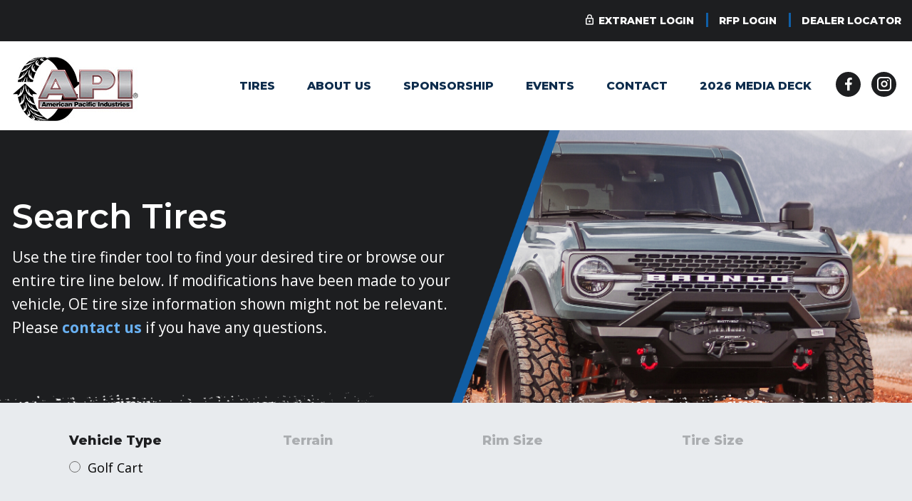

--- FILE ---
content_type: text/html; charset=UTF-8
request_url: https://apitire.com/size/18x8-50-8/
body_size: 10481
content:
<!DOCTYPE html>
<!--[if IE 8 ]>    <html class="ie8 ie"> <![endif]-->
<!--[if IE 9 ]>    <html class="ie9 ie"> <![endif]-->
<!--[if (gt IE 9)|!(IE)]><!--> <html class=""> <!--<![endif]-->
<head>
	<meta charset="UTF-8">
	<meta http-equiv="Content-Type" content="text/html; charset=UTF-8" />
	<meta http-equiv="X-UA-Compatible" content="IE=edge,chrome=1">
	<meta name="viewport" content="width=device-width, initial-scale=1.0, shrink-to-fit=no" />
	<link rel="preconnect" href="https://fonts.googleapis.com">
	<link rel="preconnect" href="https://fonts.gstatic.com" crossorigin>
	<link href="https://fonts.googleapis.com/css2?family=Montserrat:wght@400;600;800&family=Open+Sans:wght@400;500;700&display=swap" rel="stylesheet">
	<meta name='robots' content='noindex, follow' />
	<style>img:is([sizes="auto" i], [sizes^="auto," i]) { contain-intrinsic-size: 3000px 1500px }</style>
	
	<!-- This site is optimized with the Yoast SEO plugin v26.1 - https://yoast.com/wordpress/plugins/seo/ -->
	<title>18X8.50-8 Archives | API Tires</title>
	<meta property="og:locale" content="en_US" />
	<meta property="og:type" content="article" />
	<meta property="og:title" content="18X8.50-8 Archives | API Tires" />
	<meta property="og:url" content="https://apitire.com/size/18x8-50-8/" />
	<meta property="og:site_name" content="API Tires" />
	<meta name="twitter:card" content="summary_large_image" />
	<script type="application/ld+json" class="yoast-schema-graph">{"@context":"https://schema.org","@graph":[{"@type":"CollectionPage","@id":"https://apitire.com/size/18x8-50-8/","url":"https://apitire.com/size/18x8-50-8/","name":"18X8.50-8 Archives | API Tires","isPartOf":{"@id":"https://apitire.com/#website"},"primaryImageOfPage":{"@id":"https://apitire.com/size/18x8-50-8/#primaryimage"},"image":{"@id":"https://apitire.com/size/18x8-50-8/#primaryimage"},"thumbnailUrl":"https://apitire.com/wp-content/uploads/golfxt.png","breadcrumb":{"@id":"https://apitire.com/size/18x8-50-8/#breadcrumb"},"inLanguage":"en-US"},{"@type":"ImageObject","inLanguage":"en-US","@id":"https://apitire.com/size/18x8-50-8/#primaryimage","url":"https://apitire.com/wp-content/uploads/golfxt.png","contentUrl":"https://apitire.com/wp-content/uploads/golfxt.png","width":395,"height":576},{"@type":"BreadcrumbList","@id":"https://apitire.com/size/18x8-50-8/#breadcrumb","itemListElement":[{"@type":"ListItem","position":1,"name":"Home","item":"https://apitire.com/"},{"@type":"ListItem","position":2,"name":"18X8.50-8"}]},{"@type":"WebSite","@id":"https://apitire.com/#website","url":"https://apitire.com/","name":"API Tires","description":"Proven Quality and Performance","potentialAction":[{"@type":"SearchAction","target":{"@type":"EntryPoint","urlTemplate":"https://apitire.com/?s={search_term_string}"},"query-input":{"@type":"PropertyValueSpecification","valueRequired":true,"valueName":"search_term_string"}}],"inLanguage":"en-US"}]}</script>
	<!-- / Yoast SEO plugin. -->


<link rel='stylesheet' id='custom-site-styles-css' href='https://apitire.com/wp-content/themes/API-Tires/style.css?ver=250908-180637' media='all' />
<link rel='stylesheet' id='wp-block-library-css' href='https://apitire.com/wp-includes/css/dist/block-library/style.min.css?ver=6.8.3' media='all' />
<style id='classic-theme-styles-inline-css' type='text/css'>
/*! This file is auto-generated */
.wp-block-button__link{color:#fff;background-color:#32373c;border-radius:9999px;box-shadow:none;text-decoration:none;padding:calc(.667em + 2px) calc(1.333em + 2px);font-size:1.125em}.wp-block-file__button{background:#32373c;color:#fff;text-decoration:none}
</style>
<style id='global-styles-inline-css' type='text/css'>
:root{--wp--preset--aspect-ratio--square: 1;--wp--preset--aspect-ratio--4-3: 4/3;--wp--preset--aspect-ratio--3-4: 3/4;--wp--preset--aspect-ratio--3-2: 3/2;--wp--preset--aspect-ratio--2-3: 2/3;--wp--preset--aspect-ratio--16-9: 16/9;--wp--preset--aspect-ratio--9-16: 9/16;--wp--preset--color--black: #000000;--wp--preset--color--cyan-bluish-gray: #abb8c3;--wp--preset--color--white: #ffffff;--wp--preset--color--pale-pink: #f78da7;--wp--preset--color--vivid-red: #cf2e2e;--wp--preset--color--luminous-vivid-orange: #ff6900;--wp--preset--color--luminous-vivid-amber: #fcb900;--wp--preset--color--light-green-cyan: #7bdcb5;--wp--preset--color--vivid-green-cyan: #00d084;--wp--preset--color--pale-cyan-blue: #8ed1fc;--wp--preset--color--vivid-cyan-blue: #0693e3;--wp--preset--color--vivid-purple: #9b51e0;--wp--preset--gradient--vivid-cyan-blue-to-vivid-purple: linear-gradient(135deg,rgba(6,147,227,1) 0%,rgb(155,81,224) 100%);--wp--preset--gradient--light-green-cyan-to-vivid-green-cyan: linear-gradient(135deg,rgb(122,220,180) 0%,rgb(0,208,130) 100%);--wp--preset--gradient--luminous-vivid-amber-to-luminous-vivid-orange: linear-gradient(135deg,rgba(252,185,0,1) 0%,rgba(255,105,0,1) 100%);--wp--preset--gradient--luminous-vivid-orange-to-vivid-red: linear-gradient(135deg,rgba(255,105,0,1) 0%,rgb(207,46,46) 100%);--wp--preset--gradient--very-light-gray-to-cyan-bluish-gray: linear-gradient(135deg,rgb(238,238,238) 0%,rgb(169,184,195) 100%);--wp--preset--gradient--cool-to-warm-spectrum: linear-gradient(135deg,rgb(74,234,220) 0%,rgb(151,120,209) 20%,rgb(207,42,186) 40%,rgb(238,44,130) 60%,rgb(251,105,98) 80%,rgb(254,248,76) 100%);--wp--preset--gradient--blush-light-purple: linear-gradient(135deg,rgb(255,206,236) 0%,rgb(152,150,240) 100%);--wp--preset--gradient--blush-bordeaux: linear-gradient(135deg,rgb(254,205,165) 0%,rgb(254,45,45) 50%,rgb(107,0,62) 100%);--wp--preset--gradient--luminous-dusk: linear-gradient(135deg,rgb(255,203,112) 0%,rgb(199,81,192) 50%,rgb(65,88,208) 100%);--wp--preset--gradient--pale-ocean: linear-gradient(135deg,rgb(255,245,203) 0%,rgb(182,227,212) 50%,rgb(51,167,181) 100%);--wp--preset--gradient--electric-grass: linear-gradient(135deg,rgb(202,248,128) 0%,rgb(113,206,126) 100%);--wp--preset--gradient--midnight: linear-gradient(135deg,rgb(2,3,129) 0%,rgb(40,116,252) 100%);--wp--preset--font-size--small: 13px;--wp--preset--font-size--medium: 20px;--wp--preset--font-size--large: 36px;--wp--preset--font-size--x-large: 42px;--wp--preset--spacing--20: 0.44rem;--wp--preset--spacing--30: 0.67rem;--wp--preset--spacing--40: 1rem;--wp--preset--spacing--50: 1.5rem;--wp--preset--spacing--60: 2.25rem;--wp--preset--spacing--70: 3.38rem;--wp--preset--spacing--80: 5.06rem;--wp--preset--shadow--natural: 6px 6px 9px rgba(0, 0, 0, 0.2);--wp--preset--shadow--deep: 12px 12px 50px rgba(0, 0, 0, 0.4);--wp--preset--shadow--sharp: 6px 6px 0px rgba(0, 0, 0, 0.2);--wp--preset--shadow--outlined: 6px 6px 0px -3px rgba(255, 255, 255, 1), 6px 6px rgba(0, 0, 0, 1);--wp--preset--shadow--crisp: 6px 6px 0px rgba(0, 0, 0, 1);}:where(.is-layout-flex){gap: 0.5em;}:where(.is-layout-grid){gap: 0.5em;}body .is-layout-flex{display: flex;}.is-layout-flex{flex-wrap: wrap;align-items: center;}.is-layout-flex > :is(*, div){margin: 0;}body .is-layout-grid{display: grid;}.is-layout-grid > :is(*, div){margin: 0;}:where(.wp-block-columns.is-layout-flex){gap: 2em;}:where(.wp-block-columns.is-layout-grid){gap: 2em;}:where(.wp-block-post-template.is-layout-flex){gap: 1.25em;}:where(.wp-block-post-template.is-layout-grid){gap: 1.25em;}.has-black-color{color: var(--wp--preset--color--black) !important;}.has-cyan-bluish-gray-color{color: var(--wp--preset--color--cyan-bluish-gray) !important;}.has-white-color{color: var(--wp--preset--color--white) !important;}.has-pale-pink-color{color: var(--wp--preset--color--pale-pink) !important;}.has-vivid-red-color{color: var(--wp--preset--color--vivid-red) !important;}.has-luminous-vivid-orange-color{color: var(--wp--preset--color--luminous-vivid-orange) !important;}.has-luminous-vivid-amber-color{color: var(--wp--preset--color--luminous-vivid-amber) !important;}.has-light-green-cyan-color{color: var(--wp--preset--color--light-green-cyan) !important;}.has-vivid-green-cyan-color{color: var(--wp--preset--color--vivid-green-cyan) !important;}.has-pale-cyan-blue-color{color: var(--wp--preset--color--pale-cyan-blue) !important;}.has-vivid-cyan-blue-color{color: var(--wp--preset--color--vivid-cyan-blue) !important;}.has-vivid-purple-color{color: var(--wp--preset--color--vivid-purple) !important;}.has-black-background-color{background-color: var(--wp--preset--color--black) !important;}.has-cyan-bluish-gray-background-color{background-color: var(--wp--preset--color--cyan-bluish-gray) !important;}.has-white-background-color{background-color: var(--wp--preset--color--white) !important;}.has-pale-pink-background-color{background-color: var(--wp--preset--color--pale-pink) !important;}.has-vivid-red-background-color{background-color: var(--wp--preset--color--vivid-red) !important;}.has-luminous-vivid-orange-background-color{background-color: var(--wp--preset--color--luminous-vivid-orange) !important;}.has-luminous-vivid-amber-background-color{background-color: var(--wp--preset--color--luminous-vivid-amber) !important;}.has-light-green-cyan-background-color{background-color: var(--wp--preset--color--light-green-cyan) !important;}.has-vivid-green-cyan-background-color{background-color: var(--wp--preset--color--vivid-green-cyan) !important;}.has-pale-cyan-blue-background-color{background-color: var(--wp--preset--color--pale-cyan-blue) !important;}.has-vivid-cyan-blue-background-color{background-color: var(--wp--preset--color--vivid-cyan-blue) !important;}.has-vivid-purple-background-color{background-color: var(--wp--preset--color--vivid-purple) !important;}.has-black-border-color{border-color: var(--wp--preset--color--black) !important;}.has-cyan-bluish-gray-border-color{border-color: var(--wp--preset--color--cyan-bluish-gray) !important;}.has-white-border-color{border-color: var(--wp--preset--color--white) !important;}.has-pale-pink-border-color{border-color: var(--wp--preset--color--pale-pink) !important;}.has-vivid-red-border-color{border-color: var(--wp--preset--color--vivid-red) !important;}.has-luminous-vivid-orange-border-color{border-color: var(--wp--preset--color--luminous-vivid-orange) !important;}.has-luminous-vivid-amber-border-color{border-color: var(--wp--preset--color--luminous-vivid-amber) !important;}.has-light-green-cyan-border-color{border-color: var(--wp--preset--color--light-green-cyan) !important;}.has-vivid-green-cyan-border-color{border-color: var(--wp--preset--color--vivid-green-cyan) !important;}.has-pale-cyan-blue-border-color{border-color: var(--wp--preset--color--pale-cyan-blue) !important;}.has-vivid-cyan-blue-border-color{border-color: var(--wp--preset--color--vivid-cyan-blue) !important;}.has-vivid-purple-border-color{border-color: var(--wp--preset--color--vivid-purple) !important;}.has-vivid-cyan-blue-to-vivid-purple-gradient-background{background: var(--wp--preset--gradient--vivid-cyan-blue-to-vivid-purple) !important;}.has-light-green-cyan-to-vivid-green-cyan-gradient-background{background: var(--wp--preset--gradient--light-green-cyan-to-vivid-green-cyan) !important;}.has-luminous-vivid-amber-to-luminous-vivid-orange-gradient-background{background: var(--wp--preset--gradient--luminous-vivid-amber-to-luminous-vivid-orange) !important;}.has-luminous-vivid-orange-to-vivid-red-gradient-background{background: var(--wp--preset--gradient--luminous-vivid-orange-to-vivid-red) !important;}.has-very-light-gray-to-cyan-bluish-gray-gradient-background{background: var(--wp--preset--gradient--very-light-gray-to-cyan-bluish-gray) !important;}.has-cool-to-warm-spectrum-gradient-background{background: var(--wp--preset--gradient--cool-to-warm-spectrum) !important;}.has-blush-light-purple-gradient-background{background: var(--wp--preset--gradient--blush-light-purple) !important;}.has-blush-bordeaux-gradient-background{background: var(--wp--preset--gradient--blush-bordeaux) !important;}.has-luminous-dusk-gradient-background{background: var(--wp--preset--gradient--luminous-dusk) !important;}.has-pale-ocean-gradient-background{background: var(--wp--preset--gradient--pale-ocean) !important;}.has-electric-grass-gradient-background{background: var(--wp--preset--gradient--electric-grass) !important;}.has-midnight-gradient-background{background: var(--wp--preset--gradient--midnight) !important;}.has-small-font-size{font-size: var(--wp--preset--font-size--small) !important;}.has-medium-font-size{font-size: var(--wp--preset--font-size--medium) !important;}.has-large-font-size{font-size: var(--wp--preset--font-size--large) !important;}.has-x-large-font-size{font-size: var(--wp--preset--font-size--x-large) !important;}
:where(.wp-block-post-template.is-layout-flex){gap: 1.25em;}:where(.wp-block-post-template.is-layout-grid){gap: 1.25em;}
:where(.wp-block-columns.is-layout-flex){gap: 2em;}:where(.wp-block-columns.is-layout-grid){gap: 2em;}
:root :where(.wp-block-pullquote){font-size: 1.5em;line-height: 1.6;}
</style>
<link rel='stylesheet' id='tablepress-default-css' href='https://apitire.com/wp-content/plugins/tablepress/css/build/default.css?ver=3.1.3' media='all' />
<script type="text/javascript" src="https://apitire.com/wp-includes/js/jquery/jquery.min.js?ver=3.7.1" id="jquery-core-js"></script>
<script type="text/javascript" src="https://apitire.com/wp-includes/js/jquery/jquery-migrate.min.js?ver=3.4.1" id="jquery-migrate-js"></script>
<link rel="https://api.w.org/" href="https://apitire.com/wp-json/" /><link rel="icon" href="https://apitire.com/wp-content/uploads/cropped-api-favicon-32x32.png" sizes="32x32" />
<link rel="icon" href="https://apitire.com/wp-content/uploads/cropped-api-favicon-192x192.png" sizes="192x192" />
<link rel="apple-touch-icon" href="https://apitire.com/wp-content/uploads/cropped-api-favicon-180x180.png" />
<meta name="msapplication-TileImage" content="https://apitire.com/wp-content/uploads/cropped-api-favicon-270x270.png" />
		<style type="text/css" id="wp-custom-css">
			.grid-container .tire-excerpt img{
	max-height: 200px;
}		</style>
		    <link rel="apple-touch-icon" sizes="180x180" href="https://apitire.com/wp-content/themes/API-Tires/img/favicons/apple-touch-icon.png">
    <link rel="icon" type="image/png" sizes="192x192"  href="https://apitire.com/wp-content/themes/API-Tires/img/favicons/android-chrome-192x192.png">
    <link rel="icon" type="image/png" sizes="32x32" href="https://apitire.com/wp-content/themes/API-Tires/img/favicons/favicon-32x32.png">
	<link rel="icon" type="image/png" sizes="16x16" href="https://apitire.com/wp-content/themes/API-Tires/img/favicons/favicon-16x16.png">
    <link rel="manifest" href="https://apitire.com/wp-content/themes/API-Tires/img/favicons/site.webmanifest">
    <link rel="mask-icon" href="https://apitire.com/wp-content/themes/API-Tires/img/favicons/safari-pinned-tab.svg" color="#b21f24">
    <meta name="msapplication-TileColor" content="#da532c">
    <meta name="msapplication-TileImage" content="https://apitire.com/wp-content/themes/API-Tires/img/favicons/mstile-150x150.png">
    <meta name="theme-color" content="#ffffff">

</head>
<body class="archive tax-size term-18x8-50-8 term-363 wp-theme-API-Tires">
	<a class="skip-link screen-reader-text" href="#main">Skip to content</a>
	<header>
		<div id="top-bar" class="text-right">
			<div class="container">
				<nav id="top-bar-navigation">
	            	<ul id="menu-top-bar-navigation"><li id="menu-item-5473" class="extranet-login menu-item menu-item-type-custom menu-item-object-custom menu-item-5473"><a target="_blank" href="https://extranet2.apitire.net/fmi/webd/Online%20Orders?homeurl=http://www.apitire.com">Extranet Login</a></li>
<li id="menu-item-5474" class="menu-item menu-item-type-custom menu-item-object-custom menu-item-5474"><a target="_blank" href="https://extranet2.apitire.net/fmi/webd/API?homeurl=http://www.apitire.com">RFP Login</a></li>
<li id="menu-item-5640" class="menu-item menu-item-type-post_type menu-item-object-page menu-item-5640"><a href="https://apitire.com/dealer-locator/">Dealer Locator</a></li>
</ul>	        	</nav>
	        </div>
		</div>
		<div id="main-header">
			 <div class="grid-container">
	            <div class="grid-x">
	                <div id="site-logo" class="cell small-7 medium-2">
	                    <div class="image-container margin-bottom-2">
	                    		                       <a href="/"><img src="/wp-content/uploads/api-tire-logo.jpg" alt="API Tire Logo" /></a>
	                    </div>
	                </div>
                	<div class="cell medium-9">
	                    <nav id="site-navigation" class="text-right">
                        	<ul id="menu-primary-navigation"><li id="menu-item-5468" class="menu-item menu-item-type-custom menu-item-object-custom menu-item-5468"><a href="/tires/">Tires</a></li>
<li id="menu-item-6521" class="menu-item menu-item-type-custom menu-item-object-custom menu-item-6521"><a href="/about-us/">About Us</a></li>
<li id="menu-item-6522" class="menu-item menu-item-type-custom menu-item-object-custom menu-item-6522"><a href="/sponsorship/">Sponsorship</a></li>
<li id="menu-item-6523" class="menu-item menu-item-type-custom menu-item-object-custom menu-item-6523"><a href="/events/">Events</a></li>
<li id="menu-item-6524" class="menu-item menu-item-type-custom menu-item-object-custom menu-item-6524"><a href="/contact/">Contact</a></li>
<li id="menu-item-7313" class="menu-item menu-item-type-custom menu-item-object-custom menu-item-7313"><a href="https://apitire.com/wp-content/uploads/2026_XCOMP_MEDIA_DECK_V1_WEB.pdf">2026 MEDIA DECK</a></li>
</ul>                    	</nav>
	                </div>
                	<div class="cell header-social text-right small-3 medium-1">
                		<a href="https://www.facebook.com/gladiatortires/">
                			<svg xmlns="http://www.w3.org/2000/svg" width="35" height="35" viewBox="0 0 35 35">
							  <g id="Group_669" data-name="Group 669" transform="translate(-1601 -106)">
							    <circle id="Ellipse_2" data-name="Ellipse 2" cx="17.5" cy="17.5" r="17.5" transform="translate(1601 106)" fill="#1d1e20"/>
							    <path id="Icon_awesome-facebook-f" data-name="Icon awesome-facebook-f" d="M10.77,10.3l.508-3.312H8.1V4.833a1.656,1.656,0,0,1,1.867-1.79h1.445V.224A17.621,17.621,0,0,0,8.847,0C6.23,0,4.519,1.586,4.519,4.458V6.983H1.609V10.3h2.91V18.3H8.1V10.3Z" transform="translate(1612.391 114)" fill="#fff"/>
							  </g>
							</svg>
						</a>
                		<a href="https://www.instagram.com/xcomp_tires/">
							<svg xmlns="http://www.w3.org/2000/svg" width="35" height="35" viewBox="0 0 35 35">
							  <g id="Group_670" data-name="Group 670" transform="translate(-1646 -106)">
							    <circle id="Ellipse_1" data-name="Ellipse 1" cx="17.5" cy="17.5" r="17.5" transform="translate(1646 106)" fill="#1d1e20"/>
							    <g id="Icon_feather-instagram" data-name="Icon feather-instagram" transform="translate(1652 111)">
							      <path id="Path_2013" data-name="Path 2013" d="M7.5,3h9A4.5,4.5,0,0,1,21,7.5v9A4.5,4.5,0,0,1,16.5,21h-9A4.5,4.5,0,0,1,3,16.5v-9A4.5,4.5,0,0,1,7.5,3Z" fill="none" stroke="#fff" stroke-linecap="round" stroke-linejoin="round" stroke-width="2"/>
							      <path id="Path_2014" data-name="Path 2014" d="M19.226,15.007a3.6,3.6,0,1,1-3.033-3.033,3.6,3.6,0,0,1,3.033,3.033Z" transform="translate(-3.626 -3.574)" fill="none" stroke="#fff" stroke-linecap="round" stroke-linejoin="round" stroke-width="2"/>
							      <path id="Path_2015" data-name="Path 2015" d="M26.25,9.75h0" transform="translate(-9.3 -2.7)" fill="none" stroke="#fff" stroke-linecap="round" stroke-linejoin="round" stroke-width="2"/>
							    </g>
							  </g>
							</svg>
						</a>
	                </div>
	                <div id="mobile-menu-button" class="cell text-right small-2">
		                <div id="menu-icon">
							<span></span>
						</div>
	                </div>
	            </div>
	        </div>
		</div>
	</header>
	<main id="main" class="main">
    <div id="mantle">
        <div id="background-image">
            <img src="https://apitire.com/wp-content/uploads/20221228141442_IMG_0094.jpg" alt="" />
        </div>
        <div class="container">
            <div class="grid-container">
                <div class="grid-x">
                    <div class="mantle-content cell medium-6">
                        <h1>Search Tires</h1>
                        <p>Use the tire finder tool to find your desired tire or browse our entire tire line below. If modifications have been made to your vehicle, OE tire size information shown might not be relevant. Please <a style="color: #69b1f3;" href="/contact/"><strong>contact us</strong></a> if you have any questions.</p>
                    </div>
                </div>
            </div>
        </div>
    </div>
	<div class="container filter-bar pad-section-bottom">
            <div class="filters">
                <div class="grid-x grid-padding-x">

                    <div id="col-type" class="cell small-3 col-filter">
                        <div class="filter-header">Vehicle Type</div>
                         <ul id="filter-type" class="filter-list">
                                                            <li><a href="#" data-slug="vehicle-type-atv">ATV &amp; UTV</a></li>
                                                            <li><a href="#" data-slug="vehicle-type-car">Car</a></li>
                                                            <li><a href="#" data-slug="vehicle-type-commercial">Commercial</a></li>
                                                            <li><a href="#" data-slug="vehicle-type-golf-cart">Golf Cart</a></li>
                                                            <li><a href="#" data-slug="vehicle-type-light-truck">Light Truck</a></li>
                                                            <li><a href="#" data-slug="vehicle-type-trailer">Trailer</a></li>
                            
                        </ul>
                    </div>
                    <div id="col-feature" class="cell small-3 inactive col-filter">
                        <div class="filter-header">Terrain</div>
                         <ul id="filter-feature" class="filter-list">
                                                            <li><a href="#" data-slug="feature-fuel-efficient">Fuel Efficient</a></li>
                                                            <li><a href="#" data-slug="feature-golf-cart">Golf Cart</a></li>
                                                            <li><a href="#" data-slug="feature-highway">Highway</a></li>
                                                            <li><a href="#" data-slug="feature-line-haul">Line Haul</a></li>
                                                            <li><a href="#" data-slug="feature-off-road">Off Road</a></li>
                                                            <li><a href="#" data-slug="feature-performance">Performance</a></li>
                                                            <li><a href="#" data-slug="feature-regional">Regional</a></li>
                                                            <li><a href="#" data-slug="feature-snow">Snow</a></li>
                                                            <li><a href="#" data-slug="feature-track">Track</a></li>
                                                            <li><a href="#" data-slug="feature-work-construction">Work (Construction)</a></li>
                                                    </ul>
                    </div>
                    <div id="col-rim" class="cell small-3 inactive col-filter">
                        <div class="filter-header">Rim Size</div>
                        <ul id="filter-rim" class="filter-list">
                                                            <li><a href="#" data-slug="rim-size-361">10</a></li>
                                                            <li><a href="#" data-slug="rim-size-362">12</a></li>
                                                            <li><a href="#" data-slug="rim-size-232">13</a></li>
                                                            <li><a href="#" data-slug="rim-size-61">14</a></li>
                                                            <li><a href="#" data-slug="rim-size-240">14-5</a></li>
                                                            <li><a href="#" data-slug="rim-size-62">15</a></li>
                                                            <li><a href="#" data-slug="rim-size-63">16</a></li>
                                                            <li><a href="#" data-slug="rim-size-64">17</a></li>
                                                            <li><a href="#" data-slug="rim-size-162">17-5</a></li>
                                                            <li><a href="#" data-slug="rim-size-65">18</a></li>
                                                            <li><a href="#" data-slug="rim-size-66">19</a></li>
                                                            <li><a href="#" data-slug="rim-size-144">19-5</a></li>
                                                            <li><a href="#" data-slug="rim-size-67">20</a></li>
                                                            <li><a href="#" data-slug="rim-size-68">21</a></li>
                                                            <li><a href="#" data-slug="rim-size-69">22</a></li>
                                                            <li><a href="#" data-slug="rim-size-142">22-5</a></li>
                                                            <li><a href="#" data-slug="rim-size-74">24</a></li>
                                                            <li><a href="#" data-slug="rim-size-143">24-5</a></li>
                                                            <li><a href="#" data-slug="rim-size-145">25-5</a></li>
                                                            <li><a href="#" data-slug="rim-size-75">26</a></li>
                                                            <li><a href="#" data-slug="rim-size-360">8</a></li>
                                                    </ul>
                    </div>
                    <div id="col-size" class="cell small-3 inactive col-filter">
                        <div class="filter-header">Tire Size</div>
                        <ul id="filter-size" class="filter-list">
                                                            <li><a href="#" data-slug="size-11r22-5">11R22.5</a></li>
                                                            <li><a href="#" data-slug="size-11r24-5">11R24.5</a></li>
                                                            <li><a href="#" data-slug="size-12r22-5">12R22.5</a></li>
                                                            <li><a href="#" data-slug="size-12r24-5">12R24.5</a></li>
                                                            <li><a href="#" data-slug="size-175-65r14">175/65R14</a></li>
                                                            <li><a href="#" data-slug="size-175-70r13">175/70R13</a></li>
                                                            <li><a href="#" data-slug="size-185-60r15">185/60R15</a></li>
                                                            <li><a href="#" data-slug="size-185-60r15-xl">185/60R15 XL</a></li>
                                                            <li><a href="#" data-slug="size-185-60r15c">185/60R15C</a></li>
                                                            <li><a href="#" data-slug="size-185-65r14">185/65R14</a></li>
                                                            <li><a href="#" data-slug="size-185-65r15">185/65R15</a></li>
                                                            <li><a href="#" data-slug="size-185-70r14">185/70R14</a></li>
                                                            <li><a href="#" data-slug="size-18x8-50-8">18X8.50-8</a></li>
                                                            <li><a href="#" data-slug="size-18x9-50-8">18X9.50-8</a></li>
                                                            <li><a href="#" data-slug="size-18x9-5r10">18X9.5R10</a></li>
                                                            <li><a href="#" data-slug="size-195-60r15">195/60R15</a></li>
                                                            <li><a href="#" data-slug="size-195-65r15">195/65R15</a></li>
                                                            <li><a href="#" data-slug="size-195-70r14">195/70R14</a></li>
                                                            <li><a href="#" data-slug="size-195-75r16c">195/75R16C</a></li>
                                                            <li><a href="#" data-slug="size-205-35r12">205/35R12</a></li>
                                                            <li><a href="#" data-slug="size-205-35r14">205/35R14</a></li>
                                                            <li><a href="#" data-slug="size-205-40zr17-xl">205/40ZR17 XL</a></li>
                                                            <li><a href="#" data-slug="size-205-45zr17">205/45ZR17</a></li>
                                                            <li><a href="#" data-slug="size-205-50r10">205/50R10</a></li>
                                                            <li><a href="#" data-slug="size-205-50r15">205/50R15</a></li>
                                                            <li><a href="#" data-slug="size-205-50zr17-xl">205/50ZR17 XL</a></li>
                                                            <li><a href="#" data-slug="size-205-55r16">205/55R16</a></li>
                                                            <li><a href="#" data-slug="size-205-55zr16">205/55ZR16</a></li>
                                                            <li><a href="#" data-slug="size-205-60r15">205/60R15</a></li>
                                                            <li><a href="#" data-slug="size-205-60r16">205/60R16</a></li>
                                                            <li><a href="#" data-slug="size-205-65r10">205/65R10</a></li>
                                                            <li><a href="#" data-slug="size-205-65r15">205/65R15</a></li>
                                                            <li><a href="#" data-slug="size-205-65r16">205/65R16</a></li>
                                                            <li><a href="#" data-slug="size-205-70r15">205/70R15</a></li>
                                                            <li><a href="#" data-slug="size-205-75r16c">205/75R16C</a></li>
                                                            <li><a href="#" data-slug="size-20x10-10">20X10-10</a></li>
                                                            <li><a href="#" data-slug="size-20x10-8">20X10-8</a></li>
                                                            <li><a href="#" data-slug="size-20x10r10">20X10R10</a></li>
                                                            <li><a href="#" data-slug="size-20x10r12">20X10R12</a></li>
                                                            <li><a href="#" data-slug="size-20x8-5r14">20X8.5R14</a></li>
                                                            <li><a href="#" data-slug="size-215-35r14">215/35R14</a></li>
                                                            <li><a href="#" data-slug="size-215-35zr18-xl">215/35ZR18 XL</a></li>
                                                            <li><a href="#" data-slug="size-215-40r12">215/40R12</a></li>
                                                            <li><a href="#" data-slug="size-215-40r18-xl">215/40R18 XL</a></li>
                                                            <li><a href="#" data-slug="size-215-40zr17-xl">215/40ZR17 XL</a></li>
                                                            <li><a href="#" data-slug="size-215-45zr17-xl">215/45ZR17 XL</a></li>
                                                            <li><a href="#" data-slug="size-215-50r12">215/50R12</a></li>
                                                            <li><a href="#" data-slug="size-215-50r14">215/50R14</a></li>
                                                            <li><a href="#" data-slug="size-215-50r17-xl">215/50R17 XL</a></li>
                                                            <li><a href="#" data-slug="size-215-50zr17-xl">215/50ZR17 XL</a></li>
                                                            <li><a href="#" data-slug="size-215-55zr16">215/55ZR16</a></li>
                                                            <li><a href="#" data-slug="size-215-55zr16-xl">215/55ZR16 XL</a></li>
                                                            <li><a href="#" data-slug="size-215-55zr17-xl">215/55ZR17 XL</a></li>
                                                            <li><a href="#" data-slug="size-215-60r16">215/60R16</a></li>
                                                            <li><a href="#" data-slug="size-215-65r17-2">215/60R17</a></li>
                                                            <li><a href="#" data-slug="size-215-65r16">215/65R16</a></li>
                                                            <li><a href="#" data-slug="size-215-65r17">215/65R17</a></li>
                                                            <li><a href="#" data-slug="size-215-70r15">215/70R15</a></li>
                                                            <li><a href="#" data-slug="size-215-70r16">215/70R16</a></li>
                                                            <li><a href="#" data-slug="size-215-75r17-5">215/75R17.5</a></li>
                                                            <li><a href="#" data-slug="size-225-30zr20-xl">225/30ZR20 XL</a></li>
                                                            <li><a href="#" data-slug="size-225-35zr19-xl">225/35ZR19 XL</a></li>
                                                            <li><a href="#" data-slug="size-225-35zr20-xl">225/35ZR20 XL</a></li>
                                                            <li><a href="#" data-slug="size-225-40zr18-xl">225/40ZR18 XL</a></li>
                                                            <li><a href="#" data-slug="size-225-40zr19-xl">225/40ZR19 XL</a></li>
                                                            <li><a href="#" data-slug="size-225-45zr17-xl">225/45ZR17 XL</a></li>
                                                            <li><a href="#" data-slug="size-225-45zr18-xl">225/45ZR18 XL</a></li>
                                                            <li><a href="#" data-slug="size-225-45zr19-xl">225/45ZR19 XL</a></li>
                                                            <li><a href="#" data-slug="size-225-50r17-xl">225/50R17 XL</a></li>
                                                            <li><a href="#" data-slug="size-225-50zr17-xl">225/50ZR17 XL</a></li>
                                                            <li><a href="#" data-slug="size-225-50zr18">225/50ZR18</a></li>
                                                            <li><a href="#" data-slug="size-225-50zr18-sl">225/50ZR18 SL</a></li>
                                                            <li><a href="#" data-slug="size-225-55r17-xl">225/55R17 XL</a></li>
                                                            <li><a href="#" data-slug="size-225-55r19-sl">225/55R19 SL</a></li>
                                                            <li><a href="#" data-slug="size-225-55zr19">225/55ZR19</a></li>
                                                            <li><a href="#" data-slug="size-225-60r16">225/60R16</a></li>
                                                            <li><a href="#" data-slug="size-225-60r17">225/60R17</a></li>
                                                            <li><a href="#" data-slug="size-225-60r18">225/60R18</a></li>
                                                            <li><a href="#" data-slug="size-225-65r16">225/65R16</a></li>
                                                            <li><a href="#" data-slug="size-225-65r17">225/65R17</a></li>
                                                            <li><a href="#" data-slug="size-225-70r19-5">225/70R19.5</a></li>
                                                            <li><a href="#" data-slug="size-225-75r16c">225/75R16C</a></li>
                                                            <li><a href="#" data-slug="size-22x11r12">22X11R12</a></li>
                                                            <li><a href="#" data-slug="size-235-30zr22-xl">235/30ZR22 XL</a></li>
                                                            <li><a href="#" data-slug="size-235-35zr19-xl">235/35ZR19 XL</a></li>
                                                            <li><a href="#" data-slug="size-235-35zr20-sl">235/35ZR20 SL</a></li>
                                                            <li><a href="#" data-slug="size-235-35zr20-xl">235/35ZR20 XL</a></li>
                                                            <li><a href="#" data-slug="size-235-40zr18-xl">235/40ZR18 XL</a></li>
                                                            <li><a href="#" data-slug="size-235-40zr19-xl">235/40ZR19 XL</a></li>
                                                            <li><a href="#" data-slug="size-235-45zr17-xl">235/45ZR17 XL</a></li>
                                                            <li><a href="#" data-slug="size-235-45zr18-xl">235/45ZR18 XL</a></li>
                                                            <li><a href="#" data-slug="size-235-50zr17">235/50ZR17</a></li>
                                                            <li><a href="#" data-slug="size-235-50zr18-xl">235/50ZR18 XL</a></li>
                                                            <li><a href="#" data-slug="size-235-50zr19">235/50ZR19</a></li>
                                                            <li><a href="#" data-slug="size-235-55r17-xl">235/55R17 XL</a></li>
                                                            <li><a href="#" data-slug="size-235-55zr17">235/55ZR17</a></li>
                                                            <li><a href="#" data-slug="size-235-55zr18-xl">235/55ZR18 XL</a></li>
                                                            <li><a href="#" data-slug="size-235-55zr20">235/55ZR20</a></li>
                                                            <li><a href="#" data-slug="size-235-60r18-xl">235/60R18 XL</a></li>
                                                            <li><a href="#" data-slug="size-235-65r16c">235/65R16C</a></li>
                                                            <li><a href="#" data-slug="size-235-65r17">235/65R17</a></li>
                                                            <li><a href="#" data-slug="size-235-65r17-xl">235/65R17 XL</a></li>
                                                            <li><a href="#" data-slug="size-235-70r16">235/70R16</a></li>
                                                            <li><a href="#" data-slug="size-235-75r17-5">235/75R17.5</a></li>
                                                            <li><a href="#" data-slug="size-23x10r12">23X10R12</a></li>
                                                            <li><a href="#" data-slug="size-23x10r14">23X10R14</a></li>
                                                            <li><a href="#" data-slug="size-23x10r15">23X10R15</a></li>
                                                            <li><a href="#" data-slug="size-245-30zr20-90y-xl">245/30ZR20 90Y XL</a></li>
                                                            <li><a href="#" data-slug="size-245-30zr22-xl">245/30ZR22 XL</a></li>
                                                            <li><a href="#" data-slug="size-245-35zr19-93y-xl">245/35ZR19 93Y XL</a></li>
                                                            <li><a href="#" data-slug="size-245-35zr19-xl">245/35ZR19 XL</a></li>
                                                            <li><a href="#" data-slug="size-245-35zr20-95y-xl">245/35ZR20 95Y XL</a></li>
                                                            <li><a href="#" data-slug="size-245-35zr20-xl">245/35ZR20 XL</a></li>
                                                            <li><a href="#" data-slug="size-245-35zr21-xl">245/35ZR21 XL</a></li>
                                                            <li><a href="#" data-slug="size-245-40zr17-xl">245/40ZR17 XL</a></li>
                                                            <li><a href="#" data-slug="size-245-40zr18-xl">245/40ZR18 XL</a></li>
                                                            <li><a href="#" data-slug="size-245-40zr19-xl">245/40ZR19 XL</a></li>
                                                            <li><a href="#" data-slug="size-245-40zr20-xl">245/40ZR20 XL</a></li>
                                                            <li><a href="#" data-slug="size-245-45zr18-xl">245/45ZR18 XL</a></li>
                                                            <li><a href="#" data-slug="size-245-45zr19-xl">245/45ZR19 XL</a></li>
                                                            <li><a href="#" data-slug="size-245-45zr20">245/45ZR20</a></li>
                                                            <li><a href="#" data-slug="size-245-45zr20-sl">245/45ZR20 SL</a></li>
                                                            <li><a href="#" data-slug="size-245-50r20-sl">245/50R20 SL</a></li>
                                                            <li><a href="#" data-slug="size-245-50zr20">245/50ZR20</a></li>
                                                            <li><a href="#" data-slug="size-245-60r18">245/60R18</a></li>
                                                            <li><a href="#" data-slug="size-245-65r17">245/65R17</a></li>
                                                            <li><a href="#" data-slug="size-245-70r16">245/70R16</a></li>
                                                            <li><a href="#" data-slug="size-245-70r16-xl">245/70R16 XL</a></li>
                                                            <li><a href="#" data-slug="size-245-70r17">245/70R17</a></li>
                                                            <li><a href="#" data-slug="size-245-70r17-5">245/70R17.5</a></li>
                                                            <li><a href="#" data-slug="size-245-70r19-5">245/70R19.5</a></li>
                                                            <li><a href="#" data-slug="size-245-75r16">245/75R16</a></li>
                                                            <li><a href="#" data-slug="size-255-30zr20-92y-xl">255/30ZR20 92Y XL</a></li>
                                                            <li><a href="#" data-slug="size-255-30zr22-xl">255/30ZR22 XL</a></li>
                                                            <li><a href="#" data-slug="size-255-30zr24-xl">255/30ZR24 XL</a></li>
                                                            <li><a href="#" data-slug="size-255-35zr18-xl">255/35ZR18 XL</a></li>
                                                            <li><a href="#" data-slug="size-255-35zr19-xl">255/35ZR19 XL</a></li>
                                                            <li><a href="#" data-slug="size-255-35zr20-xl">255/35ZR20 XL</a></li>
                                                            <li><a href="#" data-slug="size-255-40zr19">255/40ZR19</a></li>
                                                            <li><a href="#" data-slug="size-255-45zr18-xl">255/45ZR18 XL</a></li>
                                                            <li><a href="#" data-slug="size-255-45zr19-xl">255/45ZR19 XL</a></li>
                                                            <li><a href="#" data-slug="size-255-45zr20-xl">255/45ZR20 XL</a></li>
                                                            <li><a href="#" data-slug="size-255-50r20-xl">255/50R20 XL</a></li>
                                                            <li><a href="#" data-slug="size-255-55r18-xl">255/55R18 XL</a></li>
                                                            <li><a href="#" data-slug="size-255-55zr19">255/55ZR19</a></li>
                                                            <li><a href="#" data-slug="size-255-65r18">255/65R18</a></li>
                                                            <li><a href="#" data-slug="size-255-70r16">255/70R16</a></li>
                                                            <li><a href="#" data-slug="size-255-70r22-5">255/70R22.5</a></li>
                                                            <li><a href="#" data-slug="size-265-30zr19-xl">265/30ZR19 XL</a></li>
                                                            <li><a href="#" data-slug="size-265-30zr22-xl">265/30ZR22 XL</a></li>
                                                            <li><a href="#" data-slug="size-265-35zr20-99y-xl">265/35ZR20 99Y XL</a></li>
                                                            <li><a href="#" data-slug="size-265-35zr21-101y-xl">265/35ZR21 101Y XL</a></li>
                                                            <li><a href="#" data-slug="size-265-35zr21-xl">265/35ZR21 XL</a></li>
                                                            <li><a href="#" data-slug="size-265-35zr22-xl">265/35ZR22 XL</a></li>
                                                            <li><a href="#" data-slug="size-265-40r22-xl">265/40R22 XL</a></li>
                                                            <li><a href="#" data-slug="size-265-45zr20-xl">265/45ZR20 XL</a></li>
                                                            <li><a href="#" data-slug="size-265-50r20-xl">265/50R20 XL</a></li>
                                                            <li><a href="#" data-slug="size-265-60r18">265/60R18</a></li>
                                                            <li><a href="#" data-slug="size-265-65r18">265/65R18</a></li>
                                                            <li><a href="#" data-slug="size-265-70r16">265/70R16</a></li>
                                                            <li><a href="#" data-slug="size-265-70r17">265/70R17</a></li>
                                                            <li><a href="#" data-slug="size-265-70r18">265/70R18</a></li>
                                                            <li><a href="#" data-slug="size-265-70r19-5">265/70R19.5</a></li>
                                                            <li><a href="#" data-slug="size-275-25zr24-xl">275/25ZR24 XL</a></li>
                                                            <li><a href="#" data-slug="size-275-25zr26-xl">275/25ZR26 XL</a></li>
                                                            <li><a href="#" data-slug="size-275-30zr19-xl">275/30ZR19 XL</a></li>
                                                            <li><a href="#" data-slug="size-275-30zr20-xl">275/30ZR20 XL</a></li>
                                                            <li><a href="#" data-slug="size-275-35zr18-sl">275/35ZR18 SL</a></li>
                                                            <li><a href="#" data-slug="size-275-35zr19-xl">275/35ZR19 XL</a></li>
                                                            <li><a href="#" data-slug="size-275-35zr20-102y-xl">275/35ZR20 102Y XL</a></li>
                                                            <li><a href="#" data-slug="size-275-35zr20-xl">275/35ZR20 XL</a></li>
                                                            <li><a href="#" data-slug="size-275-40zr20-xl">275/40ZR20 XL</a></li>
                                                            <li><a href="#" data-slug="size-275-45r20-xl">275/45R20 XL</a></li>
                                                            <li><a href="#" data-slug="size-275-55r20-xl">275/55R20 XL</a></li>
                                                            <li><a href="#" data-slug="size-275-60r20">275/60R20</a></li>
                                                            <li><a href="#" data-slug="size-275-65r18">275/65R18</a></li>
                                                            <li><a href="#" data-slug="size-275-70r22-5">275/70R22.5</a></li>
                                                            <li><a href="#" data-slug="size-285-25zr20-xl">285/25ZR20 XL</a></li>
                                                            <li><a href="#" data-slug="size-285-30zr20-xl">285/30ZR20 XL</a></li>
                                                            <li><a href="#" data-slug="size-285-35zr22-xl">285/35ZR22 XL</a></li>
                                                            <li><a href="#" data-slug="size-285-45zr22-xl">285/45ZR22 XL</a></li>
                                                            <li><a href="#" data-slug="size-285-75r24-5">285/75R24.5</a></li>
                                                            <li><a href="#" data-slug="size-28x10r14">28X10R14</a></li>
                                                            <li><a href="#" data-slug="size-295-30zr26-xl">295/30ZR26 XL</a></li>
                                                            <li><a href="#" data-slug="size-295-35r24-xl">295/35R24 XL</a></li>
                                                            <li><a href="#" data-slug="size-295-35zr19-104y-xl">295/35ZR19 104Y XL</a></li>
                                                            <li><a href="#" data-slug="size-295-75r22-5">295/75R22.5</a></li>
                                                            <li><a href="#" data-slug="size-305-30r26-xl">305/30R26 XL</a></li>
                                                            <li><a href="#" data-slug="size-305-30zr20-103y-xl">305/30ZR20 103Y XL</a></li>
                                                            <li><a href="#" data-slug="size-305-30zr21-104y-xl">305/30ZR21 104Y XL</a></li>
                                                            <li><a href="#" data-slug="size-305-35r24-xl">305/35R24 XL</a></li>
                                                            <li><a href="#" data-slug="size-305-35zr19-104y-sl">305/35ZR19 104Y SL</a></li>
                                                            <li><a href="#" data-slug="size-305-35zr20-xl">305/35ZR20 XL</a></li>
                                                            <li><a href="#" data-slug="size-305-40zr22-xl">305/40ZR22 XL</a></li>
                                                            <li><a href="#" data-slug="size-305-45r22-xl">305/45R22 XL</a></li>
                                                            <li><a href="#" data-slug="size-305-75r24-5">305/75R24.5</a></li>
                                                            <li><a href="#" data-slug="size-30x10r14">30X10R14</a></li>
                                                            <li><a href="#" data-slug="size-315-30zr19-100y-sl">315/30ZR19 100Y SL</a></li>
                                                            <li><a href="#" data-slug="size-315-35zr20-110y-xl">315/35ZR20 110Y XL</a></li>
                                                            <li><a href="#" data-slug="size-315-35zr20-xl">315/35ZR20 XL</a></li>
                                                            <li><a href="#" data-slug="size-315-80r22-5">315/80R22.5</a></li>
                                                            <li><a href="#" data-slug="size-31x10-50r15lt">31X10.50R15LT</a></li>
                                                            <li><a href="#" data-slug="size-325-25zr21-102-xl">325/25ZR21 102 XL</a></li>
                                                            <li><a href="#" data-slug="size-325-30zr21-108y-xl">325/30ZR21 108Y XL</a></li>
                                                            <li><a href="#" data-slug="size-32x10r14">32X10R14</a></li>
                                                            <li><a href="#" data-slug="size-32x10r15">32X10R15</a></li>
                                                            <li><a href="#" data-slug="size-33x11-50r20lt">33X11.50R20LT</a></li>
                                                            <li><a href="#" data-slug="size-33x12-50r15">33X12.50R15</a></li>
                                                            <li><a href="#" data-slug="size-33x12-50r15lt">33X12.50R15LT</a></li>
                                                            <li><a href="#" data-slug="size-33x12-50r17lt">33X12.50R17LT</a></li>
                                                            <li><a href="#" data-slug="size-33x12-50r18lt">33X12.50R18LT</a></li>
                                                            <li><a href="#" data-slug="size-33x12-50r20lt">33X12.50R20LT</a></li>
                                                            <li><a href="#" data-slug="size-33x12-50r22lt">33X12.50R22LT</a></li>
                                                            <li><a href="#" data-slug="size-33x12-50r24">33X12.50R24</a></li>
                                                            <li><a href="#" data-slug="size-345-30zr20-106y-sl">345/30ZR20 106Y SL</a></li>
                                                            <li><a href="#" data-slug="size-355-25zr21-107y-xl">355/25ZR21 107Y XL</a></li>
                                                            <li><a href="#" data-slug="size-35x10r15">35X10R15</a></li>
                                                            <li><a href="#" data-slug="size-35x12-50r15lt">35X12.50R15LT</a></li>
                                                            <li><a href="#" data-slug="size-35x12-50r17lt">35X12.50R17LT</a></li>
                                                            <li><a href="#" data-slug="size-35x12-50r18lt">35X12.50R18LT</a></li>
                                                            <li><a href="#" data-slug="size-35x12-50r20lt">35X12.50R20LT</a></li>
                                                            <li><a href="#" data-slug="size-35x12-50r22lt">35X12.50R22LT</a></li>
                                                            <li><a href="#" data-slug="size-35x12-50r24lt">35X12.50R24LT</a></li>
                                                            <li><a href="#" data-slug="size-37x12-50r17lt">37X12.50R17LT</a></li>
                                                            <li><a href="#" data-slug="size-37x12-50r20lt">37X12.50R20LT</a></li>
                                                            <li><a href="#" data-slug="size-37x13-50r17lt">37X13.50R17LT</a></li>
                                                            <li><a href="#" data-slug="size-37x13-50r20lt">37X13.50R20LT</a></li>
                                                            <li><a href="#" data-slug="size-37x13-50r22lt">37X13.50R22LT</a></li>
                                                            <li><a href="#" data-slug="size-37x13-50r24lt">37X13.50R24LT</a></li>
                                                            <li><a href="#" data-slug="size-37x13-50r26lt">37X13.50R26LT</a></li>
                                                            <li><a href="#" data-slug="size-385-65r22-5">385/65R22.5</a></li>
                                                            <li><a href="#" data-slug="size-40x13-50r17lt">40X13.50R17LT</a></li>
                                                            <li><a href="#" data-slug="size-40x13-50r20lt">40X13.50R20LT</a></li>
                                                            <li><a href="#" data-slug="size-40x15-50r20">40X15.50R20</a></li>
                                                            <li><a href="#" data-slug="size-40x15-50r22">40X15.50R22</a></li>
                                                            <li><a href="#" data-slug="size-42x14-50r17lt">42X14.50R17LT</a></li>
                                                            <li><a href="#" data-slug="size-8r19-5">8R19.5</a></li>
                                                            <li><a href="#" data-slug="size-at33x10r15">AT33X10R15</a></li>
                                                            <li><a href="#" data-slug="size-at33x9-5r15">AT33X9.5R15</a></li>
                                                            <li><a href="#" data-slug="size-at35x10r15">AT35X10R15</a></li>
                                                            <li><a href="#" data-slug="size-lt215-85r16">LT215/85R16</a></li>
                                                            <li><a href="#" data-slug="size-lt225-75r16">LT225/75R16</a></li>
                                                            <li><a href="#" data-slug="size-lt235-75r15">LT235/75R15</a></li>
                                                            <li><a href="#" data-slug="size-lt235-80r17">LT235/80R17</a></li>
                                                            <li><a href="#" data-slug="size-lt235-85r16">LT235/85R16</a></li>
                                                            <li><a href="#" data-slug="size-lt245-70r17">LT245/70R17</a></li>
                                                            <li><a href="#" data-slug="size-lt245-75r16">LT245/75R16</a></li>
                                                            <li><a href="#" data-slug="size-lt245-75r17">LT245/75R17</a></li>
                                                            <li><a href="#" data-slug="size-lt265-60r20">LT265/60R20</a></li>
                                                            <li><a href="#" data-slug="size-lt265-70r17">LT265/70R17</a></li>
                                                            <li><a href="#" data-slug="size-lt265-70r18">LT265/70R18</a></li>
                                                            <li><a href="#" data-slug="size-lt265-75r16">LT265/75R16</a></li>
                                                            <li><a href="#" data-slug="size-lt275-55r20">LT275/55R20</a></li>
                                                            <li><a href="#" data-slug="size-lt275-60r20">LT275/60R20</a></li>
                                                            <li><a href="#" data-slug="size-lt275-65r18">LT275/65R18</a></li>
                                                            <li><a href="#" data-slug="size-lt275-65r20">LT275/65R20</a></li>
                                                            <li><a href="#" data-slug="size-lt275-70r18">LT275/70R18</a></li>
                                                            <li><a href="#" data-slug="size-lt285-55r20">LT285/55R20</a></li>
                                                            <li><a href="#" data-slug="size-lt285-60r20">LT285/60R20</a></li>
                                                            <li><a href="#" data-slug="size-lt285-65r18">LT285/65R18</a></li>
                                                            <li><a href="#" data-slug="size-lt285-65r20">LT285/65R20</a></li>
                                                            <li><a href="#" data-slug="size-lt285-70r17">LT285/70R17</a></li>
                                                            <li><a href="#" data-slug="size-lt285-75r16">LT285/75R16</a></li>
                                                            <li><a href="#" data-slug="size-lt285-75r17">LT285/75R17</a></li>
                                                            <li><a href="#" data-slug="size-lt295-55r20">LT295/55R20</a></li>
                                                            <li><a href="#" data-slug="size-lt295-60r20">LT295/60R20</a></li>
                                                            <li><a href="#" data-slug="size-lt295-65r20">LT295/65R20</a></li>
                                                            <li><a href="#" data-slug="size-lt295-70r17">LT295/70R17</a></li>
                                                            <li><a href="#" data-slug="size-lt295-70r18">LT295/70R18</a></li>
                                                            <li><a href="#" data-slug="size-lt305-55r20">LT305/55R20</a></li>
                                                            <li><a href="#" data-slug="size-lt305-70r16">LT305/70R16</a></li>
                                                            <li><a href="#" data-slug="size-lt315-70r17">LT315/70R17</a></li>
                                                            <li><a href="#" data-slug="size-lt315-75r16">LT315/75R16</a></li>
                                                            <li><a href="#" data-slug="size-lt325-60r20">LT325/60R20</a></li>
                                                            <li><a href="#" data-slug="size-p215-60r17">P215/60R17</a></li>
                                                            <li><a href="#" data-slug="size-p215-70r16">P215/70R16</a></li>
                                                            <li><a href="#" data-slug="size-p225-55r18">P225/55R18</a></li>
                                                            <li><a href="#" data-slug="size-p225-55r19">P225/55R19</a></li>
                                                            <li><a href="#" data-slug="size-p225-60r18">P225/60R18</a></li>
                                                            <li><a href="#" data-slug="size-p225-65r17">P225/65R17</a></li>
                                                            <li><a href="#" data-slug="size-p225-70r16">P225/70R16</a></li>
                                                            <li><a href="#" data-slug="size-p235-45r19">P235/45R19</a></li>
                                                            <li><a href="#" data-slug="size-p235-50r19">P235/50R19</a></li>
                                                            <li><a href="#" data-slug="size-p235-55r18">P235/55R18</a></li>
                                                            <li><a href="#" data-slug="size-p235-55r19">P235/55R19</a></li>
                                                            <li><a href="#" data-slug="size-p235-55r20">P235/55R20</a></li>
                                                            <li><a href="#" data-slug="size-p235-60r18">P235/60R18</a></li>
                                                            <li><a href="#" data-slug="size-p235-65r17">P235/65R17</a></li>
                                                            <li><a href="#" data-slug="size-p235-65r18">P235/65R18</a></li>
                                                            <li><a href="#" data-slug="size-p235-70r16">P235/70R16</a></li>
                                                            <li><a href="#" data-slug="size-p235-70r17">P235/70R17</a></li>
                                                            <li><a href="#" data-slug="size-p245-50r20">P245/50R20</a></li>
                                                            <li><a href="#" data-slug="size-p245-55r19">P245/55R19</a></li>
                                                            <li><a href="#" data-slug="size-p245-60r18">P245/60R18</a></li>
                                                            <li><a href="#" data-slug="size-p245-65r17">P245/65R17</a></li>
                                                            <li><a href="#" data-slug="size-p245-70r16">P245/70R16</a></li>
                                                            <li><a href="#" data-slug="size-p245-70r17">P245/70R17</a></li>
                                                            <li><a href="#" data-slug="size-p255-50r20">P255/50R20</a></li>
                                                            <li><a href="#" data-slug="size-p255-55r20">P255/55R20</a></li>
                                                            <li><a href="#" data-slug="size-p255-60r18">P255/60R18</a></li>
                                                            <li><a href="#" data-slug="size-p255-60r19">P255/60R19</a></li>
                                                            <li><a href="#" data-slug="size-p255-65r17">P255/65R17</a></li>
                                                            <li><a href="#" data-slug="size-p255-65r18">P255/65R18</a></li>
                                                            <li><a href="#" data-slug="size-p255-70r16">P255/70R16</a></li>
                                                            <li><a href="#" data-slug="size-p255-70r17">P255/70R17</a></li>
                                                            <li><a href="#" data-slug="size-p255-70r18">P255/70R18</a></li>
                                                            <li><a href="#" data-slug="size-p265-50r20">P265/50R20</a></li>
                                                            <li><a href="#" data-slug="size-p265-60r18">P265/60R18</a></li>
                                                            <li><a href="#" data-slug="size-p265-65r17">P265/65R17</a></li>
                                                            <li><a href="#" data-slug="size-p265-65r18">P265/65R18</a></li>
                                                            <li><a href="#" data-slug="size-p265-70r16">P265/70R16</a></li>
                                                            <li><a href="#" data-slug="size-p265-70r17">P265/70R17</a></li>
                                                            <li><a href="#" data-slug="size-p265-70r18">P265/70R18</a></li>
                                                            <li><a href="#" data-slug="size-p275-50r20">P275/50R20</a></li>
                                                            <li><a href="#" data-slug="size-p275-55r20">P275/55R20</a></li>
                                                            <li><a href="#" data-slug="size-p275-55r20xl">P275/55R20XL</a></li>
                                                            <li><a href="#" data-slug="size-p275-60r20">P275/60R20</a></li>
                                                            <li><a href="#" data-slug="size-p275-65r18">P275/65R18</a></li>
                                                            <li><a href="#" data-slug="size-p285-45r22xl">P285/45R22XL</a></li>
                                                            <li><a href="#" data-slug="size-p295-45r20">P295/45R20</a></li>
                                                            <li><a href="#" data-slug="size-st175-80r13">ST175/80R13</a></li>
                                                            <li><a href="#" data-slug="size-st205-75d14">ST205/75D14</a></li>
                                                            <li><a href="#" data-slug="size-st205-75r14">ST205/75R14</a></li>
                                                            <li><a href="#" data-slug="size-st205-75r15">ST205/75R15</a></li>
                                                            <li><a href="#" data-slug="size-st215-75r14">ST215/75R14</a></li>
                                                            <li><a href="#" data-slug="size-st225-75r15">ST225/75R15</a></li>
                                                            <li><a href="#" data-slug="size-st225-90r16">ST225/90R16</a></li>
                                                            <li><a href="#" data-slug="size-st235-80r16">ST235/80R16</a></li>
                                                            <li><a href="#" data-slug="size-st235-85r16">ST235/85R16</a></li>
                                                    </ul>
                    </div>
                    
                </div>
            </div>
            <button id="filter-back">
                <svg version="1.1" id="Layer_1" xmlns="http://www.w3.org/2000/svg" xmlns:xlink="http://www.w3.org/1999/xlink" x="0px" y="0px"
	 viewBox="0 0 1134.9 575.2" enable-background="new 0 0 1134.9 575.2" xml:space="preserve">
<path fill="#B21F24" d="M42.6,286.9c0,5.6,3.4,12.9,6.8,16.5l192,204c9,9.3,23.5,10.3,33.9,0.9c9.3-8.4,9.6-24.8,0.9-33.9
	L122.1,310.9h945.5c13.3,0,24-10.7,24-24s-10.7-24-24-24H122.1L276.2,99.4c8.6-9.1,8-25.1-0.9-33.9c-9.5-9.3-25.1-8.5-33.9,0.9
	l-192,204C43.7,275.9,42.7,281.2,42.6,286.9L42.6,286.9z"/>
</svg>
            </button>
	</div>
	
	<div class="container">
		<div class="grid-container">
	        <div class="grid-x grid-margin-x grid-margin-y grid-padding-x">
				                            <div id="post-6487" class="cell medium-3 tire-excerpt post-6487 tire type-tire status-publish has-post-thumbnail hentry brand-xcomp vehicle-type-golf-cart feature-golf-cart size-18x8-50-8 size-18x9-50-8 size-205-35r12 size-205-35r14 size-205-50r10 size-205-50r15 size-20x10-10 size-20x10-8 size-215-40r12 size-215-50r12 size-22x11r12 size-23x10r12 size-23x10r14 size-23x10r15 rim-size-362 rim-size-61 rim-size-62">
                                <div class="text-center">
                                    <a href="https://apitire.com/tires/x-comp-g-x-t/">
                                        <img src="https://apitire.com/wp-content/uploads/golfxt-137x200.png" class="attachment-thumbnail size-thumbnail wp-post-image" alt="" decoding="async" srcset="https://apitire.com/wp-content/uploads/golfxt-137x200.png 137w, https://apitire.com/wp-content/uploads/golfxt-243x355.png 243w, https://apitire.com/wp-content/uploads/golfxt.png 395w" sizes="(max-width: 137px) 100vw, 137px" />                                    </a>
                                </div>
                                <h3><a href="https://apitire.com/tires/x-comp-g-x-t/">X Comp Golf X/T</a></h3>
                                <div class="features">
                                    <p>
                                                                                                                            <span>Golf Cart</span>
                                                                                    <span>Golf Cart</span>
                                                                            </p>
                                </div>
                                <div class="description">
                                    <i><p class="p2"><em>A superior balance of ride comfort and handling. </em></p>
<p>&nbsp;</p>
<p><em>Engineered to protect turf &#8211; Tested and Approved!</em></p>
</i>
                                </div>
                                <div>
                                    <a class="button white" href="https://apitire.com/tires/x-comp-g-x-t/">TIRE DETAILS</a>
                                </div>
                            </div>
                                                    <div id="post-8179" class="cell medium-3 tire-excerpt post-8179 tire type-tire status-publish has-post-thumbnail hentry brand-gladiator brand-xcomp vehicle-type-golf-cart feature-golf-cart size-18x8-50-8 size-205-50r10 size-205-65r10 size-215-40r12 size-215-50r12 rim-size-361 rim-size-362 rim-size-360">
                                <div class="text-center">
                                    <a href="https://apitire.com/tires/gladiator-golf-a-p/">
                                        <img src="https://apitire.com/wp-content/uploads/golfap-137x200.png" class="attachment-thumbnail size-thumbnail wp-post-image" alt="" decoding="async" srcset="https://apitire.com/wp-content/uploads/golfap-137x200.png 137w, https://apitire.com/wp-content/uploads/golfap-243x355.png 243w, https://apitire.com/wp-content/uploads/golfap.png 395w" sizes="(max-width: 137px) 100vw, 137px" />                                    </a>
                                </div>
                                <h3><a href="https://apitire.com/tires/gladiator-golf-a-p/">Gladiator Golf A/P</a></h3>
                                <div class="features">
                                    <p>
                                                                                                                            <span>Golf Cart</span>
                                                                                    <span>Golf Cart</span>
                                                                            </p>
                                </div>
                                <div class="description">
                                    <i><p><em>New nylon radial all purpose design</em></p>
<p><em>Excellent blend of performance, durability, and value</em></p>
</i>
                                </div>
                                <div>
                                    <a class="button white" href="https://apitire.com/tires/gladiator-golf-a-p/">TIRE DETAILS</a>
                                </div>
                            </div>
                        			</div>
		</div>
	</div>
	</main>
      
	<footer class="footer">
		<div class="footer-top">
			<div class="grid-container">
	            <div class="grid-x">
	                <div class="cell medium-2 img-container">
	                							<a href="https://gladiatortires.com/" target="_blank">
							<img src="https://apitire.com/wp-content/uploads/gladiator-logo-footer.svg" alt="" />
						</a>
	                </div>
	                <div class="cell medium-2 img-container">
	                							<a href="https://xcomptires.com/" target="_blank">
							<img src="https://apitire.com/wp-content/uploads/xcomp-logo-footer.png" alt="" />
						</a>
	                </div>
	                <div class="cell medium-2 img-container">
	                							<a href="https://zennatires.com/" target="_blank">
							<img src="https://apitire.com/wp-content/uploads/zenna-logo-footer.svg" alt="" />
						</a>
	                </div>
	                <div class="cell medium-2 img-container">
	                							<a href="https://pegasustires.com/" target="_blank">
							<img src="https://apitire.com/wp-content/uploads/Pegasus-Minos-white.png" alt="" />
						</a>
	                </div>
	                <div class="cell medium-4 text-right">
	                	<p>AMERICAN PACIFIC INDUSTRIES, INC. ®<br>
SCOTTSDALE, AZ 85255 USA</p>
	                </div>
	            </div>
	        </div>
		</div>
		<div class="footer-bottom">
			<div class="grid-container">
		        <div class="grid-x">
		        	<div class="cell medium-4">
		        		<p>© 2026 By American Pacific Industries, Inc. (API, Inc.)</p>
		        	</div>
		        	<div class="cell medium-8 text-right">
		        		<nav id="bottom-navigation">
			            	<ul id="menu-bottom-navigation"><li id="menu-item-6525" class="menu-item menu-item-type-custom menu-item-object-custom menu-item-6525"><a href="/faq/">FAQ</a></li>
<li id="menu-item-6526" class="menu-item menu-item-type-custom menu-item-object-custom menu-item-6526"><a href="/privacy-statement/">Privacy Statement</a></li>
<li id="menu-item-6527" class="menu-item menu-item-type-custom menu-item-object-custom menu-item-6527"><a href="/terms-of-use/">Terms of Use</a></li>
<li id="menu-item-7314" class="menu-item menu-item-type-custom menu-item-object-custom menu-item-7314"><a href="https://apitire.com/wp-content/uploads/2026_XCOMP_MEDIA_DECK_V1_WEB.pdf">2026 MEDIA DECK</a></li>
</ul>			        	</nav>
		        	</div>
		        </div>
		    </div>
		</div>
	</footer>
	<script type="speculationrules">
{"prefetch":[{"source":"document","where":{"and":[{"href_matches":"\/*"},{"not":{"href_matches":["\/wp-*.php","\/wp-admin\/*","\/wp-content\/uploads\/*","\/wp-content\/*","\/wp-content\/plugins\/*","\/wp-content\/themes\/API-Tires\/*","\/*\\?(.+)"]}},{"not":{"selector_matches":"a[rel~=\"nofollow\"]"}},{"not":{"selector_matches":".no-prefetch, .no-prefetch a"}}]},"eagerness":"conservative"}]}
</script>
<script type="text/javascript" src="https://apitire.com/wp-content/themes/API-Tires/js/main-dist.js?ver=230808-185207" id="custom-site-scripts-js"></script>
</body>
</html>

--- FILE ---
content_type: image/svg+xml
request_url: https://apitire.com/wp-content/uploads/gladiator-logo-footer.svg
body_size: 9629
content:
<svg id="Group_683" data-name="Group 683" xmlns="http://www.w3.org/2000/svg" width="229.451" height="49.094" viewBox="0 0 229.451 49.094">
  <g id="Group_681" data-name="Group 681">
    <path id="Path_2125" data-name="Path 2125" d="M344.187,29.418a5.808,5.808,0,0,0-.878-.138,16.4,16.4,0,0,1-7.213-1.385,7.457,7.457,0,0,1-4.559-5.769,9.858,9.858,0,0,1,2.513-8.075,14.748,14.748,0,0,1,4.589-3.793,17.681,17.681,0,0,1,7.685-1.688c2.6-.034,5.193.047,7.92.078.235-1.2.5-2.537.763-3.877a21.629,21.629,0,0,1,.442-2.154A3.552,3.552,0,0,1,357.606.4c.3-.129.593-.264.889-.4h7.087l-2.407,12.227q-1.036,5.262-2.07,10.524c-.358,1.827-.693,3.659-1.087,5.478a.85.85,0,0,1-.618.5c-3.31.2-6.622.369-9.934.551a3.487,3.487,0,0,0-.6.139Zm9.182-16.325a18.218,18.218,0,0,0-6.5.094c-3.324.872-5.165,3.725-5.247,7.555a4.242,4.242,0,0,0,3.609,4.106,22.32,22.32,0,0,0,5.7-.081Z" transform="translate(-253.794)" fill="#fff"/>
    <path id="Path_2126" data-name="Path 2126" d="M0,23.123q.235-.924.47-1.848c1.463-5.793,5.267-9.391,10.742-11.39A34.1,34.1,0,0,1,22.017,8.047a68.547,68.547,0,0,1,12.307.768c.439.067.632.169.517.673-.278,1.214-.51,2.438-.735,3.663-.065.354-.18.49-.568.436a53.176,53.176,0,0,0-12.528-.368,14.347,14.347,0,0,0-5.875,1.615A7.635,7.635,0,0,0,11.4,19.266a27.2,27.2,0,0,0-1.03,4.941c-.19,1.809.069,3.661,1.724,4.783a7.014,7.014,0,0,0,3.066,1.156c2,.213,4.038.143,6.06.176.425.007.63-.183.716-.671.428-2.408.943-4.8,1.38-7.207.161-.889.844-.783,1.4-.8,1.76-.045,3.521-.017,5.281-.018.847,0,1.694,0,2.541,0,.517,0,.762.221.645.784Q32.571,25.353,32,28.3c-.335,1.724-.672,3.449-.947,5.183-.079.5-.282.689-.744.743-2.167.252-4.326.613-6.5.754-2.932.19-5.875.315-8.811.28a22.043,22.043,0,0,1-8.707-1.794A9.8,9.8,0,0,1,.144,26.343,1.182,1.182,0,0,0,0,26.065Z" transform="translate(0 -6.141)" fill="#fff"/>
    <path id="Path_2127" data-name="Path 2127" d="M531.215,57.117c-.54-.089-1.078-.189-1.619-.265a11.159,11.159,0,0,1-4.807-1.454,4.206,4.206,0,0,1-1.931-4.675c.391-2.81,2.31-4.287,4.763-5.241a20.6,20.6,0,0,1,6.671-1.185c2.491-.105,4.987-.093,7.481-.13.242,0,.485,0,.71,0a2.5,2.5,0,0,0-1.841-3.492,29.3,29.3,0,0,0-7.128-.2c-1.711.085-3.416.292-5.124.437-.262.022-.527,0-.953,0,.119-.791.23-1.545.349-2.3.031-.2.1-.389.134-.585.233-1.184.233-1.175,1.477-1.246,3.016-.173,6.033-.339,9.048-.539a37.529,37.529,0,0,1,8.432.414,7.546,7.546,0,0,1,4.5,2.108,3.878,3.878,0,0,1,1,3.517c-.788,4.332-1.658,8.648-2.509,12.968-.245,1.24-.265,1.233-1.542,1.3q-3.6.2-7.2.415a1.741,1.741,0,0,0-.424.139Zm10.722-8.954c-2.28,0-4.477-.058-6.668.036a3.729,3.729,0,0,0-1.873.773A2.185,2.185,0,0,0,533.4,52.7a3.614,3.614,0,0,0,1.444.4c1.685.044,3.372.023,5.058,0,.668-.011,1.38-.05,1.2-1.061-.009-.052.071-.114.084-.177C541.444,50.623,541.692,49.387,541.937,48.163Z" transform="translate(-400.305 -27.699)" fill="#fff"/>
    <path id="Path_2128" data-name="Path 2128" d="M208.6,57.039c-.845-.133-1.7-.235-2.532-.408a16.962,16.962,0,0,1-2.511-.648c-3.054-1.142-4.117-3.489-3.006-6.56a6.829,6.829,0,0,1,4.521-4.032c3.193-1.159,6.538-1.237,9.879-1.3,1.47-.026,2.94-.016,4.41,0,.4.005.615-.107.669-.528.226-1.753-.144-2.435-1.631-2.857a11.248,11.248,0,0,0-2.566-.376,59.492,59.492,0,0,0-9.93.491l-.2.022c-.969.1-.984.088-.8-.9.164-.874.365-1.742.492-2.621.067-.463.363-.512.7-.54,2.194-.183,4.388-.384,6.585-.526a44.987,44.987,0,0,1,4.933-.168c2.437.111,4.872.343,7.3.63a6.793,6.793,0,0,1,3.48,1.583,4.312,4.312,0,0,1,1.324,4.549q-1.191,6.016-2.383,12.032c-.3,1.492-.3,1.5-1.838,1.592-2.289.142-4.579.275-6.868.421a1.531,1.531,0,0,0-.4.139ZM219.345,48c-2.1,0-4.076-.03-6.051.013a4.112,4.112,0,0,0-2.537.893,2.869,2.869,0,0,0-.946,2.765,2.414,2.414,0,0,0,2.067,1.353c2.014.008,4.029-.032,6.043-.086a.668.668,0,0,0,.492-.394C218.744,51.053,219.032,49.555,219.345,48Z" transform="translate(-153.238 -27.621)" fill="#fff"/>
    <path id="Path_2129" data-name="Path 2129" d="M761.408,56.427a23.569,23.569,0,0,1-2.861-.446,11.217,11.217,0,0,1-6.394-3.317,6.653,6.653,0,0,1-1.7-5.489A15.241,15.241,0,0,1,751.62,42.9a11.35,11.35,0,0,1,6.032-5.67,26.016,26.016,0,0,1,10.693-1.83,25.246,25.246,0,0,1,6.726.814,8.554,8.554,0,0,1,4.755,2.88,7.488,7.488,0,0,1,1.455,5.434c-.518,5.575-3.832,8.881-8.887,10.619A26.475,26.475,0,0,1,761.408,56.427Zm5.866-16.892q-.159,0-.317.012a8.809,8.809,0,0,0-3.284.679,4.908,4.908,0,0,0-1.274.865c-.267.253-.987.932-.987,1.326A12.712,12.712,0,0,0,760,49.256a3.051,3.051,0,0,0,2.507,2.848,9.442,9.442,0,0,0,4.159.058,4.8,4.8,0,0,0,3.5-2.412,13.368,13.368,0,0,0,1.562-7.014c-.059-1.635-.592-2.44-2.425-2.938A7.484,7.484,0,0,0,767.274,39.535Z" transform="translate(-574.595 -27.104)" fill="#fff"/>
    <path id="Path_2130" data-name="Path 2130" d="M161.947,0c-.151.942-.275,1.889-.457,2.825Q160.4,8.416,159.288,14q-1.325,6.705-2.654,13.409c-.277,1.392-.291,1.39-1.709,1.39-2.473,0-4.946-.013-7.419.011-.588.006-.705-.133-.583-.735.753-3.7,1.455-7.418,2.175-11.128.9-4.648,1.788-9.3,2.715-13.942A3.656,3.656,0,0,1,154.48.277c.221-.078.432-.184.648-.277Z" transform="translate(-112.471)" fill="#fff"/>
    <path id="Path_2131" data-name="Path 2131" d="M498.706,0c-.241,1.373-.466,2.75-.731,4.118-.107.551-.14,1.285-.5,1.572-.343.274-1.063.08-1.618.081q-3.467.009-6.934.012H488c.192-.981.368-1.869.539-2.758A3.645,3.645,0,0,1,491.223.266c.224-.082.443-.177.664-.266Z" transform="translate(-373.68)" fill="#fff"/>
    <path id="Path_2132" data-name="Path 2132" d="M676.276,29.173c-.276,1.523-.521,2.964-.818,4.4a.819.819,0,0,1-.531.451,3.5,3.5,0,0,1-.93.036c-3.029-.009-6.06.031-9.087-.055a18.985,18.985,0,0,1-3.61-.553,3.931,3.931,0,0,1-2.9-3.837,48.819,48.819,0,0,1,1.016-6.715c.076-.527.22-1.044.317-1.569a3.221,3.221,0,0,1,.931-2.263h-5.817c.241-1.387.452-2.668.689-3.945.189-1.02.2-1.017,1.249-1.018,1.18,0,2.363-.04,3.54.016.623.03.877-.191.974-.778.179-1.1.386-2.19.626-3.274a.914.914,0,0,1,.459-.614c3.012-.861,6.034-1.684,9.056-2.513a5.205,5.205,0,0,1,.544-.074l-1.4,7.247h1.474c2.094,0,4.188.009,6.281-.016.572-.007.737.123.589.729-.289,1.187-.507,2.393-.708,3.6-.088.529-.422.557-.819.556q-3.307-.006-6.615-.014c-1.13,0-1.148,0-1.37,1.1-.418,2.092-.876,4.178-1.2,6.284-.364,2.351.71,2.766,2.911,2.827,1.355.038,2.714-.04,4.072-.056C675.524,29.118,675.855,29.152,676.276,29.173Z" transform="translate(-501.44 -5.255)" fill="#fff"/>
    <path id="Path_2133" data-name="Path 2133" d="M881.742,57.029c.225-1.2.433-2.325.65-3.451,1-5.2,2.012-10.393,2.986-15.6.128-.681.326-.955,1.092-.933,2.4.067,4.812.03,7.219.033h.545c-.069.635-.132,1.214-.212,1.944a23.249,23.249,0,0,1,10.6-2.146,3.019,3.019,0,0,1,0,.558c-.3,1.568-.624,3.133-.921,4.7-.1.525-.466.505-.857.514-1.891.044-3.787.041-5.672.171a12.757,12.757,0,0,0-2.722.612,1.046,1.046,0,0,0-.582.685c-.774,3.81-1.511,7.628-2.259,11.444-.287,1.465-.29,1.455-1.792,1.453-2.5,0-4.991.006-7.487.01Z" transform="translate(-675.181 -28.227)" fill="#fff"/>
    <path id="Path_2134" data-name="Path 2134" d="M477.81,37.737c1.381,0,2.762.017,4.143-.009.539-.01.649.2.552.685q-1.226,6.182-2.429,12.368c-.4,2.071-.808,4.142-1.192,6.216a.711.711,0,0,1-.8.689c-2.829,0-5.658.008-8.487.017-.479,0-.476-.3-.409-.639.486-2.441.98-4.881,1.462-7.323.749-3.793,1.5-7.586,2.222-11.386.091-.48.257-.634.726-.627C475,37.75,476.407,37.736,477.81,37.737Z" transform="translate(-359.251 -28.889)" fill="#fff"/>
    <g id="Group_680" data-name="Group 680" transform="translate(220.301 24.979)">
      <path id="Path_2135" data-name="Path 2135" d="M944.508,108.634a2.059,2.059,0,1,1-2.053-2A2.013,2.013,0,0,1,944.508,108.634Zm-3.6,0a1.552,1.552,0,0,0,1.563,1.6,1.534,1.534,0,0,0,1.527-1.588,1.546,1.546,0,1,0-3.09-.012Zm1.235,1.05h-.465v-2a4.121,4.121,0,0,1,.77-.061,1.248,1.248,0,0,1,.7.146.554.554,0,0,1,.195.438.512.512,0,0,1-.414.465v.024a.59.59,0,0,1,.365.49,1.426,1.426,0,0,0,.149.5h-.5a1.711,1.711,0,0,1-.158-.487c-.036-.222-.161-.319-.417-.319h-.219Zm.012-1.135h.219c.256,0,.465-.085.465-.295,0-.183-.134-.3-.429-.3a1.107,1.107,0,0,0-.256.024Z" transform="translate(-940.392 -106.629)" fill="#fff"/>
    </g>
  </g>
  <g id="Group_682" data-name="Group 682" transform="translate(167.658 33.929)">
    <path id="Path_2136" data-name="Path 2136" d="M720.03,150.349h-4.353l.536-2.9h11.854l-.536,2.9h-4.353l-2.108,11.4h-3.147Z" transform="translate(-715.677 -146.834)" fill="#fff"/>
    <path id="Path_2137" data-name="Path 2137" d="M768.6,144.831h3.27l-.51,2.759h-3.27Zm-.651,3.965h3.107l-2.025,10.954h-3.106Z" transform="translate(-754.154 -144.831)" fill="#fff"/>
    <path id="Path_2138" data-name="Path 2138" d="M793.687,161.071h3.106l-.408,2.207a4.22,4.22,0,0,1,3.941-2.412l-.6,3.25h-.163c-2.064,0-3.562,1.247-4.046,3.863l-.748,4.046h-3.106Z" transform="translate(-773.861 -157.106)" fill="#fff"/>
    <path id="Path_2139" data-name="Path 2139" d="M828.466,166.625l.008-.041a6.851,6.851,0,0,1,6.47-5.7c3.658,0,4.809,2.841,4.235,5.948-.046.245-.119.531-.192.818h-7.624a2.044,2.044,0,0,0,2.281,2.146,4.3,4.3,0,0,0,2.865-1.124L838,170.243a6.643,6.643,0,0,1-4.853,2.044C829.852,172.286,827.847,169.977,828.466,166.625Zm7.9-.92c.073-1.39-.571-2.33-1.879-2.33a3.082,3.082,0,0,0-2.8,2.33Z" transform="translate(-801.958 -157.122)" fill="#fff"/>
    <path id="Path_2140" data-name="Path 2140" d="M877.794,170.723l1.706-2.044a5.181,5.181,0,0,0,3.212,1.308c.9,0,1.369-.327,1.459-.818l.008-.041c.125-.675-.9-.9-2.034-1.267-1.45-.45-3.055-1.165-2.662-3.29l.008-.041a4.462,4.462,0,0,1,4.648-3.474,6.491,6.491,0,0,1,3.853,1.267l-1.582,2.146a5.488,5.488,0,0,0-2.774-1.022c-.756,0-1.205.327-1.284.756l-.008.041c-.113.613.876.9,1.986,1.308,1.439.511,3.081,1.247,2.711,3.249l-.008.041c-.45,2.432-2.473,3.536-4.843,3.536A6.479,6.479,0,0,1,877.794,170.723Z" transform="translate(-839.816 -157.255)" fill="#fff"/>
  </g>
</svg>


--- FILE ---
content_type: image/svg+xml
request_url: https://apitire.com/wp-content/uploads/zenna-logo-footer.svg
body_size: 3866
content:
<svg id="Group_689" data-name="Group 689" xmlns="http://www.w3.org/2000/svg" width="162.039" height="43.512" viewBox="0 0 162.039 43.512">
  <g id="Group_688" data-name="Group 688">
    <g id="Group_686" data-name="Group 686">
      <g id="Group_684" data-name="Group 684">
        <path id="Path_2141" data-name="Path 2141" d="M.286,0V10.006h12.2L0,25.256v9.433H28.689v-10.1H17.347L28.689,10.2V0Z" fill="#fff"/>
        <path id="Path_2142" data-name="Path 2142" d="M157.03,0V34.689h27.64V24.207H171.422v-2.1h13.248V11.626H171.327V9.339h13.344V0Z" transform="translate(-125.673)" fill="#fff"/>
        <path id="Path_2143" data-name="Path 2143" d="M309.288,0V34.689h16.965L315.674,20.013V16.106l13.439,18.584h11.533V0H323.68l9.952,13.913v3.908L321.011,0Z" transform="translate(-247.527)" fill="#fff"/>
        <path id="Path_2144" data-name="Path 2144" d="M479.205,0V34.689h16.965l-10.58-14.676V16.106L499.03,34.689h11.533V0H493.6l9.952,13.913v3.908L490.929,0Z" transform="translate(-383.513)" fill="#fff"/>
        <path id="Path_2145" data-name="Path 2145" d="M650.444,0l-9.912,34.689h16.012l-5.719-19.251.858-4.67,7.53,23.921h15L663.406,0Z" transform="translate(-512.624)" fill="#fff"/>
      </g>
      <g id="Group_685" data-name="Group 685" transform="translate(134.799 37.35)">
        <path id="Path_2146" data-name="Path 2146" d="M675.042,187.552h5.6v1.471h-1.878v4.487H676.92v-4.487h-1.878Z" transform="translate(-675.042 -187.45)" fill="#fff"/>
        <path id="Path_2147" data-name="Path 2147" d="M707.61,187.552h1.845v5.959H707.61Z" transform="translate(-701.107 -187.45)" fill="#fff"/>
        <path id="Path_2148" data-name="Path 2148" d="M723.588,193.511v-5.959h3.069a4.454,4.454,0,0,1,1.3.146,1.389,1.389,0,0,1,.728.543,1.682,1.682,0,0,1-.517,2.4,2.223,2.223,0,0,1-.647.236,1.84,1.84,0,0,1,.479.22,1.86,1.86,0,0,1,.294.313,2.336,2.336,0,0,1,.258.37l.892,1.727h-2.08l-.984-1.821a1.384,1.384,0,0,0-.333-.459.772.772,0,0,0-.451-.138h-.163v2.418Zm1.849-3.544h.777a2.768,2.768,0,0,0,.488-.081.488.488,0,0,0,.3-.187.6.6,0,0,0-.067-.789,1.108,1.108,0,0,0-.687-.154h-.809Z" transform="translate(-713.894 -187.45)" fill="#fff"/>
        <path id="Path_2149" data-name="Path 2149" d="M755.871,187.552h4.934v1.272h-3.089v.947h2.866v1.215h-2.866v1.175h3.178v1.35h-5.024Z" transform="translate(-739.73 -187.45)" fill="#fff"/>
        <path id="Path_2150" data-name="Path 2150" d="M784.387,191.132l1.752-.11a1.335,1.335,0,0,0,.232.65.973.973,0,0,0,.813.362.9.9,0,0,0,.608-.185.554.554,0,0,0,.213-.429.547.547,0,0,0-.2-.415,2.356,2.356,0,0,0-.943-.346,4.008,4.008,0,0,1-1.727-.723,1.455,1.455,0,0,1-.52-1.15,1.561,1.561,0,0,1,.266-.868,1.766,1.766,0,0,1,.8-.642,3.741,3.741,0,0,1,1.466-.234,3,3,0,0,1,1.741.425,1.834,1.834,0,0,1,.714,1.351l-1.736.1a.811.811,0,0,0-.9-.768.738.738,0,0,0-.484.136.417.417,0,0,0-.163.331.332.332,0,0,0,.134.256,1.506,1.506,0,0,0,.618.219,7.731,7.731,0,0,1,1.73.526,1.818,1.818,0,0,1,.76.661,1.676,1.676,0,0,1,.238.882,1.89,1.89,0,0,1-.317,1.057,1.984,1.984,0,0,1-.886.733,3.579,3.579,0,0,1-1.435.25,2.956,2.956,0,0,1-2.106-.585A2.308,2.308,0,0,1,784.387,191.132Z" transform="translate(-762.552 -187.043)" fill="#fff"/>
      </g>
    </g>
    <g id="Group_687" data-name="Group 687" transform="translate(153.21)">
      <path id="Path_2151" data-name="Path 2151" d="M770.752,1.709A1.755,1.755,0,1,1,769,0,1.715,1.715,0,0,1,770.752,1.709Zm-3.073,0a1.323,1.323,0,0,0,1.333,1.364,1.308,1.308,0,0,0,1.3-1.353,1.318,1.318,0,1,0-2.634-.01Zm1.053.895h-.4V.9a3.492,3.492,0,0,1,.656-.052,1.065,1.065,0,0,1,.594.124.472.472,0,0,1,.166.373.436.436,0,0,1-.353.4v.021a.5.5,0,0,1,.311.417,1.211,1.211,0,0,0,.127.425h-.428a1.452,1.452,0,0,1-.135-.415c-.031-.189-.137-.272-.355-.272h-.187Zm.01-.967h.187c.218,0,.4-.073.4-.252,0-.156-.114-.259-.365-.259a.946.946,0,0,0-.218.021Z" transform="translate(-767.244)" fill="#fff"/>
    </g>
  </g>
</svg>
